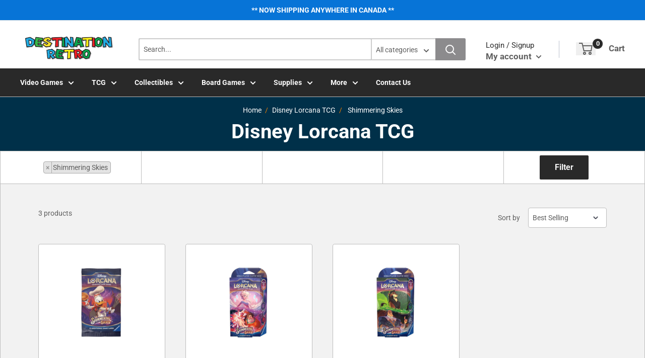

--- FILE ---
content_type: text/javascript
request_url: https://destinationretro.ca/cdn/shop/t/3/assets/sca.affiliate.refer-customer-data.js?v=177642466383622129681655919726
body_size: -179
content:
var SCAAFFCustomerReferSetting={program:{active:!0,shop:"destination-retro.myshopify.com",incentive:{type:"percentage",value:"5",price_rule_id:0xf4053380a4,coupon:"UPPROMOTE_CUSTOMER_REFERRAL"},program:"NzMzMTk="},design:{refer_customer_button:{refer_button_text:"Refer & Earn",refer_background_color:"#1d85e8",refer_text_color:"#ffffff",web_position:"right-bottom",mobile_position:"right-bottom"},refer_customer_invite:{popup_header:"Invite & Get 10% from friend's orders",popup_description:"Send your friends a 5% discount off their purchase. Once they make a purchase, you'll earn 10% for each order as well! This reward can be redeemed for coupons.",button_text_get_invite:"Get invite link",button_copy_invite:"Copy invite link",popup_background_color:"#1d85e8",popup_text_color:"#ffffff"},refer_customer_incentive_popup:{shop_header:"You got 5% Off",shop_description:"Congrats! Your friend has gifted you a coupon. Coupon will be automatically applied at the checkout page.",shop_button_text:"Shop now",shop_background_color:"#1d85e8",shop_text_color:"#ffffff"}}};
//# sourceMappingURL=/cdn/shop/t/3/assets/sca.affiliate.refer-customer-data.js.map?v=177642466383622129681655919726


--- FILE ---
content_type: text/javascript
request_url: https://destinationretro.ca/cdn/shop/t/3/assets/collection.js?v=20802886627404071611663120439
body_size: 2257
content:
const variableElement=$("#collection-js"),COLLECTION=JSON.parse(variableElement.attr("data-collection")),CURRENT_TAGS=JSON.parse(variableElement.attr("data-current-tags"))||[],ALL_TYPES=JSON.parse(variableElement.attr("data-collection-all-types"))||[],ALL_TAGS=JSON.parse(variableElement.attr("data-collection-all-tags"))||[],COLLECTION_URL=variableElement.attr("data-collection-url"),SORT_BY=variableElement.attr("data-sort-by"),TAG1_PREFIX=variableElement.attr("data-tag1Prefix")||null,TAG2_PREFIX=variableElement.attr("data-tag2Prefix")||null,TAG3_PREFIX=variableElement.attr("data-tag3Prefix")||null,PRODUCT_FORM_PRE_ORDER=variableElement.attr("data-product-form-pre-order"),PRODUCT_FORM_ADD_TO_CART=variableElement.attr("data-product-form-add-to-card"),PRODUCT_FORM_SOLD_OUT=variableElement.attr("data-product-form-sold-out");async function fetchAvailableFiltersForGame(gameSelection){const[setsResponse,colorsResponse,monsterTypesResponse,raritiesResponse,typeResponse]=await Promise.all([fetch(`https://portal.binderpos.com/api/cards/${gameSelection}/sets`,{method:"GET",headers:{"Content-Type":"application/json"}}),fetch(`https://portal.binderpos.com/api/cards/${gameSelection}/colors`,{method:"GET",headers:{"Content-Type":"application/json"}}),fetch(`https://portal.binderpos.com/api/cards/${gameSelection}/monsterTypes`,{method:"GET",headers:{"Content-Type":"application/json"}}),fetch(`https://portal.binderpos.com/api/cards/${gameSelection}/rarities`,{method:"GET",headers:{"Content-Type":"application/json"}}),fetch(`https://portal.binderpos.com/api/cards/${gameSelection}/types`,{method:"GET",headers:{"Content-Type":"application/json"}})]),sets=await setsResponse.json(),colors=await colorsResponse.json(),monsterTypes=await monsterTypesResponse.json(),rarities=await raritiesResponse.json(),types=await typeResponse.json();return{sets,colors,monsterTypes,rarities,types}}function selectActiveGameType(allTypes){if(allTypes&&allTypes.length===1){const type=allTypes[0];if(type.toLowerCase().includes("mtg single"))return"mtg";if(type.toLowerCase().includes("pokemon single"))return"pokemon";if(type.toLowerCase().includes("flesh and blood single"))return"fleshandblood";if(type.toLowerCase().includes("dragon ball super single"))return"dragonballsuper";if(type.toLowerCase().includes("yugioh single"))return"yugioh"}return null}$(window).width()>1024&&$(document).ready(()=>{$(".productCard__imageWrapTarget").tilt({perspective:2e3,maxGlare:.6,glare:!0,speed:500,scale:1.01})});function convertArrayToOptions(arr){return arr.reduce((acc,set)=>acc+convertTagToOption(set),"")}function convertTagToOption(tag){return tag?`<option value="${Shopify.handleize(tag)}">${tag}</option>`:""}function handleSelectActiveOptions(currentTags){let i;for(i=0;i<currentTags.length;i++)if(currentTags[i]!==""){const foundOption=document.querySelector(`.cardFilter__item select option[value='${Shopify.handleize(currentTags[i])}']`);foundOption&&(foundOption.selected=!0)}}function getCustomFiltersOptions(customFilter){return customFilter&&customFilter.options.length>0?customFilter.options:null}function setSelect2Options({edition,type,color,rarity,customFilters=null}){if(edition&&$(".cardFilter__select2--edition").append(convertArrayToOptions(edition)),type||customFilters?.type){const options=getCustomFiltersOptions(customFilters?.type)||type;$(".cardFilter__select2--type").append(convertArrayToOptions(options))}if(color||customFilters?.color){const options=getCustomFiltersOptions(customFilters?.color)||color;$(".cardFilter__select2--color").append(convertArrayToOptions(options))}if(rarity||customFilters?.rarity){const options=getCustomFiltersOptions(customFilters?.rarity)||rarity;$(".cardFilter__select2--rarity").append(convertArrayToOptions(options))}}function getCustomFiltersLabel(customFilter){return customFilter&&customFilter.options.length>0?customFilter.label:null}function setSelect2Labels({edition,type,color,rarity,customFilters=null}){if(edition&&$(".cardFilter__select2--edition").select2(edition),type||customFilters?.type){const label=getCustomFiltersLabel(customFilters?.type)||type;$(".cardFilter__select2--type").select2(label)}if(color||customFilters?.color){const label=getCustomFiltersLabel(customFilters?.color)||color;$(".cardFilter__select2--color").select2(label)}if(rarity||customFilters?.rarity){const label=getCustomFiltersLabel(customFilters?.rarity)||rarity;$(".cardFilter__select2--rarity").select2(label)}}function createCustomSelect2Label(label){return label?{placeholder:label,maximumSelectionLenght:1}:null}function setCustomFilters(){return TAG1_PREFIX||TAG2_PREFIX||TAG3_PREFIX?ALL_TAGS.reduce((acc,tag)=>(TAG1_PREFIX&&tag.includes(TAG1_PREFIX)&&(acc.type.options=[...acc.type.options,tag.split(":")[1].trim()]),TAG2_PREFIX&&tag.includes(TAG2_PREFIX)&&(acc.color.options=[...acc.color.options,tag.split(":")[1].trim()]),TAG3_PREFIX&&tag.includes(TAG3_PREFIX)&&(acc.rarity.options=[...acc.rarity.options,tag.split(":")[1].trim()]),acc),{type:TAG1_PREFIX?{label:createCustomSelect2Label(TAG1_PREFIX),options:[]}:null,color:TAG2_PREFIX?{label:createCustomSelect2Label(TAG2_PREFIX),options:[]}:null,rarity:TAG3_PREFIX?{label:createCustomSelect2Label(TAG3_PREFIX),options:[]}:null}):null}$(document).ready(()=>{const currentTags=CURRENT_TAGS.map(val=>val.toLowerCase()),allTypes=ALL_TYPES||[],allTags=ALL_TAGS||[],activeGameType=selectActiveGameType(allTypes);activeGameType?fetchAvailableFiltersForGame(activeGameType).then(res=>{const{sets,colors,monsterTypes,rarities,types}=res;let filterOptions="";if(allTags.length>=1e3)filterOptions=sets;else{const lowerCaseSets=sets.map(set=>set.toLowerCase());filterOptions=allTags.filter(entry=>lowerCaseSets.includes(entry.toLowerCase()))}setSelect2Options({edition:filterOptions});const customFilters=setCustomFilters();switch(activeGameType){case"mtg":setSelect2Options({type:types.filter(val=>val&&val.id&&!val.id.includes(" ")&&!val.id.includes("`")).map(val=>val.id),color:colors.map(val=>val.value),rarity:rarities,customFilters}),handleSelectActiveOptions(currentTags),setSelect2Labels({edition:{placeholder:"Set Name",maximumSelectionLenght:1},type:{placeholder:"Type"},color:{placeholder:"Color"},rarity:{placeholder:"Rarity",maximumSelectionLength:1},customFilters});break;case"pokemon":setSelect2Options({type:types.filter(val=>val.id&&!val.id.includes(",")).map(val=>val.id),color:["Basic","Stage 1","Stage 2","Stage 3","Gigantamax","Mega Evolution","Trainer","Pokemon Tool"],rarity:rarities,customFilters}),handleSelectActiveOptions(currentTags),setSelect2Labels({edition:{placeholder:"Set Name",maximumSelectionLength:1},type:{placeholder:"Type"},color:{placeholder:"Stage"},rarity:{placeholder:"Rarity",maximumSelectionLength:1},customFilters});break;case"fleshandblood":setSelect2Options({type:types.map(val=>val.id),color:["Ninja","Guardian","Brute","Warrior","Wizard","Runeblade","Ranger","Mechanologist","Generic"],rarity:rarities,customFilters}),handleSelectActiveOptions(currentTags),setSelect2Labels({edition:{placeholder:"Edition",maximumSelectionLenght:1},type:{placeholder:"Type"},color:{placeholder:"Hero"},rarity:{placeholder:"Rarity",maximumSelectionLength:1},customFilters});break;case"yugioh":setSelect2Options({type:monsterTypes.map(val=>val.value),color:colors.map(val=>val.value),rarity:rarities,customFilters}),handleSelectActiveOptions(currentTags),setSelect2Labels({edition:{placeholder:"Set Name",maximumSelectionLenght:1},type:{placeholder:"Monster Type"},color:{placeholder:"Color"},rarity:{placeholder:"Rarity",maximumSelectionLength:1},customFilters});break;case"dragonballsuper":setSelect2Options({type:types.map(val=>val.value),color:rarities,customFilters}),handleSelectActiveOptions(currentTags),setSelect2Labels({edition:{placeholder:"Set Name",maximumSelectionLenght:1},type:{placeholder:"Type"},color:{placeholder:"Rarity",maximumSelectionLength:1},rarity:null,customFilters});break;default:setSelect2Options({customFilters}),handleSelectActiveOptions(currentTags),setSelect2Labels({edition:{placeholder:"Other Filters",maximumSelectionLength:1},type:{placeholder:TAG1_PREFIX},color:{placeholder:TAG2_PREFIX},rarity:{placeholder:TAG3_PREFIX},customFilters})}}).catch(err=>{console.log(err)}):(handleSelectActiveOptions(currentTags),setSelect2Labels({edition:{placeholder:"Other Filters",maximumSelectionLength:1},type:{placeholder:TAG1_PREFIX},color:{placeholder:TAG2_PREFIX},rarity:{placeholder:TAG3_PREFIX}}))}),Shopify.handleize=function(val){let str=val.toLowerCase();const toReplace=['"',"'","\\","(",")","[","]"];for(let i=0;i<toReplace.length;++i)str=str.replace(toReplace[i],"");return str=str.replace(/[^a-z^A-Z^0-9^é]+/g,"-"),str.charAt(str.length-1)=="-"&&(str=str.replace(/-+\z/,"")),str.charAt(0)=="-"&&(str=str.replace(/\A-+/,"")),str};function filter(){const options=document.querySelectorAll(".cardFilter__item select option");let filterString="",i;for(i=0;i<options.length;i++)options[i].selected&&(filterString==""?filterString=options[i].value.toLowerCase():filterString+=`+${options[i].value.toLowerCase()}`);window.location.href=`${COLLECTION_URL}/${filterString}`}const getVariantStatus=(variant,product,collection)=>{let status;return variant.available===!1?status=PRODUCT_FORM_SOLD_OUT:collection?.title.includes("pre-order")||collection?.title.includes("preorder")||product.collectionsTitles.some(title=>title?.includes("pre-order"))||product.collectionsTitles.some(title=>title?.includes("preorder"))||product.tags.includes("preorder")?status=PRODUCT_FORM_PRE_ORDER:product.type!=="Event Ticket"&&variant.quantity<=0&&variant.inventory_policy==="continue"?status="Back-order":status=PRODUCT_FORM_ADD_TO_CART,status};function variantSelect(productId,variantId2){const productElement=document.querySelector(`.productCard__card[data-productid="${productId}"]`),productCtaBtn=productElement.querySelector(".product-item__action-button"),productTags=JSON.parse(productElement.getAttribute("data-productTags")),productCollectionsTitles=JSON.parse(productElement.getAttribute("data-productCollectionsTitles")),productType=productElement.getAttribute("data-productType"),productFormInput=productElement.querySelector('input[name="id"]'),allVariantElements=productElement.querySelectorAll("li"),selectedVariantElement=productElement.querySelector(`li[data-variantid="${variantId2}"]`),selectedVariantTitle=selectedVariantElement.getAttribute("data-variantTitle"),selectedVariantAvailable=selectedVariantElement.getAttribute("data-variantAvailable")==="true",selectedVariantQty=selectedVariantElement.getAttribute("data-variantQty"),selectedVariantPolicy=selectedVariantElement.getAttribute("data-variantPolicy"),selectedVariantPrice=selectedVariantElement.getAttribute("data-variantPrice");if(!productFormInput)return;productFormInput.value=variantId2;const productBtnText=getVariantStatus({available:selectedVariantAvailable,quantity:selectedVariantQty,inventory_policy:selectedVariantPolicy},{tags:productTags,type:productType,collectionsTitles:productCollectionsTitles},COLLECTION);productCtaBtn.innerText=productBtnText,productBtnText==="Sold out"?(productCtaBtn.classList.remove("button--primary"),productCtaBtn.classList.add("productCard__button--outOfStock")):(productCtaBtn.classList.add("button--primary"),productCtaBtn.classList.remove("productCard__button--outOfStock")),allVariantElements.forEach(variant=>{variant.getAttribute("data-variantid")==variantId2?(variant.classList.add("productChip__active"),selectedVariantTitle.includes("Foil")?productElement.classList.add("foiled"):productElement.classList.remove("foiled")):variant.classList.remove("productChip__active")});const productPrice=productElement.querySelector(".productCard__price");productPrice.innerHTML=Shopify.formatMoney(selectedVariantPrice,window.theme.moneyWithCurrencyFormat)}const allProducts=document.querySelector(".collectionGrid").querySelectorAll(".productCard__card");if(allProducts.forEach(product=>{const productId=product.getAttribute("data-productId");product.querySelectorAll("li").forEach(variant=>{variant.classList.contains("productChip__active")&&(variantId=variant.getAttribute("data-variantId"))}),variantSelect(productId,variantId)}),Shopify.queryParams={},location.search.length)for(let aKeyValue,i=0,aCouples=location.search.substr(1).split("&");i<aCouples.length;i++)aKeyValue=aCouples[i].split("="),aKeyValue.length>1&&(Shopify.queryParams[decodeURIComponent(aKeyValue[0])]=decodeURIComponent(aKeyValue[1]));jQuery("#sort-by").val(SORT_BY).bind("change",function(){Shopify.queryParams.sort_by=jQuery(this).val(),location.search=jQuery.param(Shopify.queryParams).replace(/\+/g,"%20")}),jQuery("#sort-by1").val(SORT_BY).bind("change",function(){Shopify.queryParams.sort_by=jQuery(this).val(),location.search=jQuery.param(Shopify.queryParams).replace(/\+/g,"%20")});const handleMobileFiltersToggle=()=>{const modal=document.querySelector(".cardFilterMobile"),trigger=document.querySelector(".cardFilterMobile__trigger"),closeX=document.querySelector(".cardFilterMobile__closeX");trigger.addEventListener("click",()=>modal.classList.toggle("cardFilterMobile__showModal")),closeX.addEventListener("click",()=>modal.classList.toggle("cardFilterMobile__showModal"))};handleMobileFiltersToggle();
//# sourceMappingURL=/cdn/shop/t/3/assets/collection.js.map?v=20802886627404071611663120439
